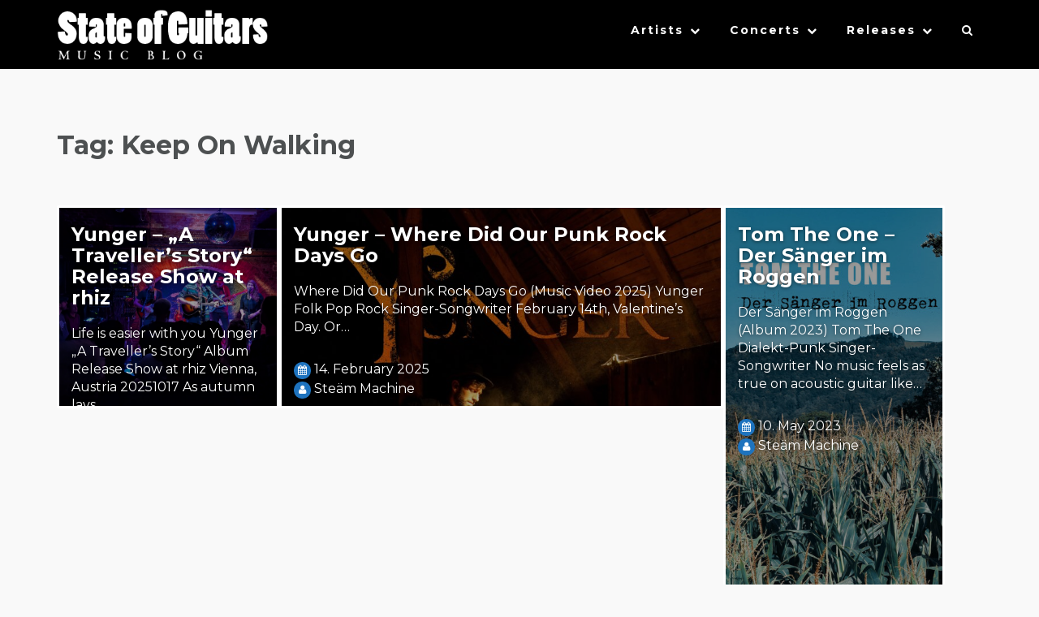

--- FILE ---
content_type: text/html; charset=UTF-8
request_url: https://stateofguitars.net/tag/keep-on-walking/
body_size: 16551
content:
<!DOCTYPE html>
<html lang="en-US">
    <head>
        <meta charset="UTF-8">
        <meta name="viewport" content="width=device-width, initial-scale=1">
        <link rel="profile" href="http://gmpg.org/xfn/11">
        <link rel="pingback" href="https://stateofguitars.net/xmlrpc.php">

        <meta name='robots' content='index, follow, max-image-preview:large, max-snippet:-1, max-video-preview:-1' />

	<!-- This site is optimized with the Yoast SEO plugin v26.7 - https://yoast.com/wordpress/plugins/seo/ -->
	<title>Keep On Walking Archive - State of Guitars</title>
	<link rel="canonical" href="https://stateofguitars.net/tag/keep-on-walking/" />
	<meta property="og:locale" content="en_US" />
	<meta property="og:type" content="article" />
	<meta property="og:title" content="Keep On Walking Archive - State of Guitars" />
	<meta property="og:url" content="https://stateofguitars.net/tag/keep-on-walking/" />
	<meta property="og:site_name" content="State of Guitars" />
	<meta property="og:image" content="http://stateofguitars.madless.net/wp-content/uploads/2017/01/fbtitle-sog17-1.jpg" />
	<meta name="twitter:card" content="summary_large_image" />
	<meta name="twitter:site" content="@StateOfGuitars" />
	<script type="application/ld+json" class="yoast-schema-graph">{"@context":"https://schema.org","@graph":[{"@type":"CollectionPage","@id":"https://stateofguitars.net/tag/keep-on-walking/","url":"https://stateofguitars.net/tag/keep-on-walking/","name":"Keep On Walking Archive - State of Guitars","isPartOf":{"@id":"https://stateofguitars.net/#website"},"primaryImageOfPage":{"@id":"https://stateofguitars.net/tag/keep-on-walking/#primaryimage"},"image":{"@id":"https://stateofguitars.net/tag/keep-on-walking/#primaryimage"},"thumbnailUrl":"https://stateofguitars.net/wp-content/uploads/2025/10/PXL_20251017_192039347.MP_-e1760810514930.jpg","breadcrumb":{"@id":"https://stateofguitars.net/tag/keep-on-walking/#breadcrumb"},"inLanguage":"en-US"},{"@type":"ImageObject","inLanguage":"en-US","@id":"https://stateofguitars.net/tag/keep-on-walking/#primaryimage","url":"https://stateofguitars.net/wp-content/uploads/2025/10/PXL_20251017_192039347.MP_-e1760810514930.jpg","contentUrl":"https://stateofguitars.net/wp-content/uploads/2025/10/PXL_20251017_192039347.MP_-e1760810514930.jpg","width":1777,"height":1233},{"@type":"BreadcrumbList","@id":"https://stateofguitars.net/tag/keep-on-walking/#breadcrumb","itemListElement":[{"@type":"ListItem","position":1,"name":"Startseite","item":"https://stateofguitars.net/"},{"@type":"ListItem","position":2,"name":"Keep On Walking"}]},{"@type":"WebSite","@id":"https://stateofguitars.net/#website","url":"https://stateofguitars.net/","name":"State of Guitars","description":"Music Blog","publisher":{"@id":"https://stateofguitars.net/#organization"},"potentialAction":[{"@type":"SearchAction","target":{"@type":"EntryPoint","urlTemplate":"https://stateofguitars.net/?s={search_term_string}"},"query-input":{"@type":"PropertyValueSpecification","valueRequired":true,"valueName":"search_term_string"}}],"inLanguage":"en-US"},{"@type":"Organization","@id":"https://stateofguitars.net/#organization","name":"State of Guitars","url":"https://stateofguitars.net/","logo":{"@type":"ImageObject","inLanguage":"en-US","@id":"https://stateofguitars.net/#/schema/logo/image/","url":"https://stateofguitars.net/wp-content/uploads/2017/02/cropped-sog-logo-2-4.png","contentUrl":"https://stateofguitars.net/wp-content/uploads/2017/02/cropped-sog-logo-2-4.png","width":616,"height":112,"caption":"State of Guitars"},"image":{"@id":"https://stateofguitars.net/#/schema/logo/image/"},"sameAs":["https://www.facebook.com/stateofguitars/","https://x.com/StateOfGuitars","https://www.instagram.com/stateofguitars/","https://www.youtube.com/channel/UCOdFByVMTTBquW6OvIOjvCQ"]}]}</script>
	<!-- / Yoast SEO plugin. -->


<link rel='dns-prefetch' href='//fonts.googleapis.com' />
<link rel="alternate" type="application/rss+xml" title="State of Guitars &raquo; Feed" href="https://stateofguitars.net/feed/" />
<link rel="alternate" type="application/rss+xml" title="State of Guitars &raquo; Comments Feed" href="https://stateofguitars.net/comments/feed/" />
<link rel="alternate" type="application/rss+xml" title="State of Guitars &raquo; Keep On Walking Tag Feed" href="https://stateofguitars.net/tag/keep-on-walking/feed/" />
		<!-- This site uses the Google Analytics by MonsterInsights plugin v9.11.1 - Using Analytics tracking - https://www.monsterinsights.com/ -->
							<script src="//www.googletagmanager.com/gtag/js?id=G-CTYRKEG4H7"  data-cfasync="false" data-wpfc-render="false" type="text/javascript" async></script>
			<script data-cfasync="false" data-wpfc-render="false" type="text/javascript">
				var mi_version = '9.11.1';
				var mi_track_user = true;
				var mi_no_track_reason = '';
								var MonsterInsightsDefaultLocations = {"page_location":"https:\/\/stateofguitars.net\/tag\/keep-on-walking\/"};
								if ( typeof MonsterInsightsPrivacyGuardFilter === 'function' ) {
					var MonsterInsightsLocations = (typeof MonsterInsightsExcludeQuery === 'object') ? MonsterInsightsPrivacyGuardFilter( MonsterInsightsExcludeQuery ) : MonsterInsightsPrivacyGuardFilter( MonsterInsightsDefaultLocations );
				} else {
					var MonsterInsightsLocations = (typeof MonsterInsightsExcludeQuery === 'object') ? MonsterInsightsExcludeQuery : MonsterInsightsDefaultLocations;
				}

								var disableStrs = [
										'ga-disable-G-CTYRKEG4H7',
									];

				/* Function to detect opted out users */
				function __gtagTrackerIsOptedOut() {
					for (var index = 0; index < disableStrs.length; index++) {
						if (document.cookie.indexOf(disableStrs[index] + '=true') > -1) {
							return true;
						}
					}

					return false;
				}

				/* Disable tracking if the opt-out cookie exists. */
				if (__gtagTrackerIsOptedOut()) {
					for (var index = 0; index < disableStrs.length; index++) {
						window[disableStrs[index]] = true;
					}
				}

				/* Opt-out function */
				function __gtagTrackerOptout() {
					for (var index = 0; index < disableStrs.length; index++) {
						document.cookie = disableStrs[index] + '=true; expires=Thu, 31 Dec 2099 23:59:59 UTC; path=/';
						window[disableStrs[index]] = true;
					}
				}

				if ('undefined' === typeof gaOptout) {
					function gaOptout() {
						__gtagTrackerOptout();
					}
				}
								window.dataLayer = window.dataLayer || [];

				window.MonsterInsightsDualTracker = {
					helpers: {},
					trackers: {},
				};
				if (mi_track_user) {
					function __gtagDataLayer() {
						dataLayer.push(arguments);
					}

					function __gtagTracker(type, name, parameters) {
						if (!parameters) {
							parameters = {};
						}

						if (parameters.send_to) {
							__gtagDataLayer.apply(null, arguments);
							return;
						}

						if (type === 'event') {
														parameters.send_to = monsterinsights_frontend.v4_id;
							var hookName = name;
							if (typeof parameters['event_category'] !== 'undefined') {
								hookName = parameters['event_category'] + ':' + name;
							}

							if (typeof MonsterInsightsDualTracker.trackers[hookName] !== 'undefined') {
								MonsterInsightsDualTracker.trackers[hookName](parameters);
							} else {
								__gtagDataLayer('event', name, parameters);
							}
							
						} else {
							__gtagDataLayer.apply(null, arguments);
						}
					}

					__gtagTracker('js', new Date());
					__gtagTracker('set', {
						'developer_id.dZGIzZG': true,
											});
					if ( MonsterInsightsLocations.page_location ) {
						__gtagTracker('set', MonsterInsightsLocations);
					}
										__gtagTracker('config', 'G-CTYRKEG4H7', {"forceSSL":"true"} );
										window.gtag = __gtagTracker;										(function () {
						/* https://developers.google.com/analytics/devguides/collection/analyticsjs/ */
						/* ga and __gaTracker compatibility shim. */
						var noopfn = function () {
							return null;
						};
						var newtracker = function () {
							return new Tracker();
						};
						var Tracker = function () {
							return null;
						};
						var p = Tracker.prototype;
						p.get = noopfn;
						p.set = noopfn;
						p.send = function () {
							var args = Array.prototype.slice.call(arguments);
							args.unshift('send');
							__gaTracker.apply(null, args);
						};
						var __gaTracker = function () {
							var len = arguments.length;
							if (len === 0) {
								return;
							}
							var f = arguments[len - 1];
							if (typeof f !== 'object' || f === null || typeof f.hitCallback !== 'function') {
								if ('send' === arguments[0]) {
									var hitConverted, hitObject = false, action;
									if ('event' === arguments[1]) {
										if ('undefined' !== typeof arguments[3]) {
											hitObject = {
												'eventAction': arguments[3],
												'eventCategory': arguments[2],
												'eventLabel': arguments[4],
												'value': arguments[5] ? arguments[5] : 1,
											}
										}
									}
									if ('pageview' === arguments[1]) {
										if ('undefined' !== typeof arguments[2]) {
											hitObject = {
												'eventAction': 'page_view',
												'page_path': arguments[2],
											}
										}
									}
									if (typeof arguments[2] === 'object') {
										hitObject = arguments[2];
									}
									if (typeof arguments[5] === 'object') {
										Object.assign(hitObject, arguments[5]);
									}
									if ('undefined' !== typeof arguments[1].hitType) {
										hitObject = arguments[1];
										if ('pageview' === hitObject.hitType) {
											hitObject.eventAction = 'page_view';
										}
									}
									if (hitObject) {
										action = 'timing' === arguments[1].hitType ? 'timing_complete' : hitObject.eventAction;
										hitConverted = mapArgs(hitObject);
										__gtagTracker('event', action, hitConverted);
									}
								}
								return;
							}

							function mapArgs(args) {
								var arg, hit = {};
								var gaMap = {
									'eventCategory': 'event_category',
									'eventAction': 'event_action',
									'eventLabel': 'event_label',
									'eventValue': 'event_value',
									'nonInteraction': 'non_interaction',
									'timingCategory': 'event_category',
									'timingVar': 'name',
									'timingValue': 'value',
									'timingLabel': 'event_label',
									'page': 'page_path',
									'location': 'page_location',
									'title': 'page_title',
									'referrer' : 'page_referrer',
								};
								for (arg in args) {
																		if (!(!args.hasOwnProperty(arg) || !gaMap.hasOwnProperty(arg))) {
										hit[gaMap[arg]] = args[arg];
									} else {
										hit[arg] = args[arg];
									}
								}
								return hit;
							}

							try {
								f.hitCallback();
							} catch (ex) {
							}
						};
						__gaTracker.create = newtracker;
						__gaTracker.getByName = newtracker;
						__gaTracker.getAll = function () {
							return [];
						};
						__gaTracker.remove = noopfn;
						__gaTracker.loaded = true;
						window['__gaTracker'] = __gaTracker;
					})();
									} else {
										console.log("");
					(function () {
						function __gtagTracker() {
							return null;
						}

						window['__gtagTracker'] = __gtagTracker;
						window['gtag'] = __gtagTracker;
					})();
									}
			</script>
							<!-- / Google Analytics by MonsterInsights -->
		<style id='wp-img-auto-sizes-contain-inline-css' type='text/css'>
img:is([sizes=auto i],[sizes^="auto," i]){contain-intrinsic-size:3000px 1500px}
/*# sourceURL=wp-img-auto-sizes-contain-inline-css */
</style>
<style id='wp-emoji-styles-inline-css' type='text/css'>

	img.wp-smiley, img.emoji {
		display: inline !important;
		border: none !important;
		box-shadow: none !important;
		height: 1em !important;
		width: 1em !important;
		margin: 0 0.07em !important;
		vertical-align: -0.1em !important;
		background: none !important;
		padding: 0 !important;
	}
/*# sourceURL=wp-emoji-styles-inline-css */
</style>
<style id='wp-block-library-inline-css' type='text/css'>
:root{--wp-block-synced-color:#7a00df;--wp-block-synced-color--rgb:122,0,223;--wp-bound-block-color:var(--wp-block-synced-color);--wp-editor-canvas-background:#ddd;--wp-admin-theme-color:#007cba;--wp-admin-theme-color--rgb:0,124,186;--wp-admin-theme-color-darker-10:#006ba1;--wp-admin-theme-color-darker-10--rgb:0,107,160.5;--wp-admin-theme-color-darker-20:#005a87;--wp-admin-theme-color-darker-20--rgb:0,90,135;--wp-admin-border-width-focus:2px}@media (min-resolution:192dpi){:root{--wp-admin-border-width-focus:1.5px}}.wp-element-button{cursor:pointer}:root .has-very-light-gray-background-color{background-color:#eee}:root .has-very-dark-gray-background-color{background-color:#313131}:root .has-very-light-gray-color{color:#eee}:root .has-very-dark-gray-color{color:#313131}:root .has-vivid-green-cyan-to-vivid-cyan-blue-gradient-background{background:linear-gradient(135deg,#00d084,#0693e3)}:root .has-purple-crush-gradient-background{background:linear-gradient(135deg,#34e2e4,#4721fb 50%,#ab1dfe)}:root .has-hazy-dawn-gradient-background{background:linear-gradient(135deg,#faaca8,#dad0ec)}:root .has-subdued-olive-gradient-background{background:linear-gradient(135deg,#fafae1,#67a671)}:root .has-atomic-cream-gradient-background{background:linear-gradient(135deg,#fdd79a,#004a59)}:root .has-nightshade-gradient-background{background:linear-gradient(135deg,#330968,#31cdcf)}:root .has-midnight-gradient-background{background:linear-gradient(135deg,#020381,#2874fc)}:root{--wp--preset--font-size--normal:16px;--wp--preset--font-size--huge:42px}.has-regular-font-size{font-size:1em}.has-larger-font-size{font-size:2.625em}.has-normal-font-size{font-size:var(--wp--preset--font-size--normal)}.has-huge-font-size{font-size:var(--wp--preset--font-size--huge)}.has-text-align-center{text-align:center}.has-text-align-left{text-align:left}.has-text-align-right{text-align:right}.has-fit-text{white-space:nowrap!important}#end-resizable-editor-section{display:none}.aligncenter{clear:both}.items-justified-left{justify-content:flex-start}.items-justified-center{justify-content:center}.items-justified-right{justify-content:flex-end}.items-justified-space-between{justify-content:space-between}.screen-reader-text{border:0;clip-path:inset(50%);height:1px;margin:-1px;overflow:hidden;padding:0;position:absolute;width:1px;word-wrap:normal!important}.screen-reader-text:focus{background-color:#ddd;clip-path:none;color:#444;display:block;font-size:1em;height:auto;left:5px;line-height:normal;padding:15px 23px 14px;text-decoration:none;top:5px;width:auto;z-index:100000}html :where(.has-border-color){border-style:solid}html :where([style*=border-top-color]){border-top-style:solid}html :where([style*=border-right-color]){border-right-style:solid}html :where([style*=border-bottom-color]){border-bottom-style:solid}html :where([style*=border-left-color]){border-left-style:solid}html :where([style*=border-width]){border-style:solid}html :where([style*=border-top-width]){border-top-style:solid}html :where([style*=border-right-width]){border-right-style:solid}html :where([style*=border-bottom-width]){border-bottom-style:solid}html :where([style*=border-left-width]){border-left-style:solid}html :where(img[class*=wp-image-]){height:auto;max-width:100%}:where(figure){margin:0 0 1em}html :where(.is-position-sticky){--wp-admin--admin-bar--position-offset:var(--wp-admin--admin-bar--height,0px)}@media screen and (max-width:600px){html :where(.is-position-sticky){--wp-admin--admin-bar--position-offset:0px}}

/*# sourceURL=wp-block-library-inline-css */
</style><style id='global-styles-inline-css' type='text/css'>
:root{--wp--preset--aspect-ratio--square: 1;--wp--preset--aspect-ratio--4-3: 4/3;--wp--preset--aspect-ratio--3-4: 3/4;--wp--preset--aspect-ratio--3-2: 3/2;--wp--preset--aspect-ratio--2-3: 2/3;--wp--preset--aspect-ratio--16-9: 16/9;--wp--preset--aspect-ratio--9-16: 9/16;--wp--preset--color--black: #000000;--wp--preset--color--cyan-bluish-gray: #abb8c3;--wp--preset--color--white: #ffffff;--wp--preset--color--pale-pink: #f78da7;--wp--preset--color--vivid-red: #cf2e2e;--wp--preset--color--luminous-vivid-orange: #ff6900;--wp--preset--color--luminous-vivid-amber: #fcb900;--wp--preset--color--light-green-cyan: #7bdcb5;--wp--preset--color--vivid-green-cyan: #00d084;--wp--preset--color--pale-cyan-blue: #8ed1fc;--wp--preset--color--vivid-cyan-blue: #0693e3;--wp--preset--color--vivid-purple: #9b51e0;--wp--preset--gradient--vivid-cyan-blue-to-vivid-purple: linear-gradient(135deg,rgb(6,147,227) 0%,rgb(155,81,224) 100%);--wp--preset--gradient--light-green-cyan-to-vivid-green-cyan: linear-gradient(135deg,rgb(122,220,180) 0%,rgb(0,208,130) 100%);--wp--preset--gradient--luminous-vivid-amber-to-luminous-vivid-orange: linear-gradient(135deg,rgb(252,185,0) 0%,rgb(255,105,0) 100%);--wp--preset--gradient--luminous-vivid-orange-to-vivid-red: linear-gradient(135deg,rgb(255,105,0) 0%,rgb(207,46,46) 100%);--wp--preset--gradient--very-light-gray-to-cyan-bluish-gray: linear-gradient(135deg,rgb(238,238,238) 0%,rgb(169,184,195) 100%);--wp--preset--gradient--cool-to-warm-spectrum: linear-gradient(135deg,rgb(74,234,220) 0%,rgb(151,120,209) 20%,rgb(207,42,186) 40%,rgb(238,44,130) 60%,rgb(251,105,98) 80%,rgb(254,248,76) 100%);--wp--preset--gradient--blush-light-purple: linear-gradient(135deg,rgb(255,206,236) 0%,rgb(152,150,240) 100%);--wp--preset--gradient--blush-bordeaux: linear-gradient(135deg,rgb(254,205,165) 0%,rgb(254,45,45) 50%,rgb(107,0,62) 100%);--wp--preset--gradient--luminous-dusk: linear-gradient(135deg,rgb(255,203,112) 0%,rgb(199,81,192) 50%,rgb(65,88,208) 100%);--wp--preset--gradient--pale-ocean: linear-gradient(135deg,rgb(255,245,203) 0%,rgb(182,227,212) 50%,rgb(51,167,181) 100%);--wp--preset--gradient--electric-grass: linear-gradient(135deg,rgb(202,248,128) 0%,rgb(113,206,126) 100%);--wp--preset--gradient--midnight: linear-gradient(135deg,rgb(2,3,129) 0%,rgb(40,116,252) 100%);--wp--preset--font-size--small: 13px;--wp--preset--font-size--medium: 20px;--wp--preset--font-size--large: 36px;--wp--preset--font-size--x-large: 42px;--wp--preset--spacing--20: 0.44rem;--wp--preset--spacing--30: 0.67rem;--wp--preset--spacing--40: 1rem;--wp--preset--spacing--50: 1.5rem;--wp--preset--spacing--60: 2.25rem;--wp--preset--spacing--70: 3.38rem;--wp--preset--spacing--80: 5.06rem;--wp--preset--shadow--natural: 6px 6px 9px rgba(0, 0, 0, 0.2);--wp--preset--shadow--deep: 12px 12px 50px rgba(0, 0, 0, 0.4);--wp--preset--shadow--sharp: 6px 6px 0px rgba(0, 0, 0, 0.2);--wp--preset--shadow--outlined: 6px 6px 0px -3px rgb(255, 255, 255), 6px 6px rgb(0, 0, 0);--wp--preset--shadow--crisp: 6px 6px 0px rgb(0, 0, 0);}:where(.is-layout-flex){gap: 0.5em;}:where(.is-layout-grid){gap: 0.5em;}body .is-layout-flex{display: flex;}.is-layout-flex{flex-wrap: wrap;align-items: center;}.is-layout-flex > :is(*, div){margin: 0;}body .is-layout-grid{display: grid;}.is-layout-grid > :is(*, div){margin: 0;}:where(.wp-block-columns.is-layout-flex){gap: 2em;}:where(.wp-block-columns.is-layout-grid){gap: 2em;}:where(.wp-block-post-template.is-layout-flex){gap: 1.25em;}:where(.wp-block-post-template.is-layout-grid){gap: 1.25em;}.has-black-color{color: var(--wp--preset--color--black) !important;}.has-cyan-bluish-gray-color{color: var(--wp--preset--color--cyan-bluish-gray) !important;}.has-white-color{color: var(--wp--preset--color--white) !important;}.has-pale-pink-color{color: var(--wp--preset--color--pale-pink) !important;}.has-vivid-red-color{color: var(--wp--preset--color--vivid-red) !important;}.has-luminous-vivid-orange-color{color: var(--wp--preset--color--luminous-vivid-orange) !important;}.has-luminous-vivid-amber-color{color: var(--wp--preset--color--luminous-vivid-amber) !important;}.has-light-green-cyan-color{color: var(--wp--preset--color--light-green-cyan) !important;}.has-vivid-green-cyan-color{color: var(--wp--preset--color--vivid-green-cyan) !important;}.has-pale-cyan-blue-color{color: var(--wp--preset--color--pale-cyan-blue) !important;}.has-vivid-cyan-blue-color{color: var(--wp--preset--color--vivid-cyan-blue) !important;}.has-vivid-purple-color{color: var(--wp--preset--color--vivid-purple) !important;}.has-black-background-color{background-color: var(--wp--preset--color--black) !important;}.has-cyan-bluish-gray-background-color{background-color: var(--wp--preset--color--cyan-bluish-gray) !important;}.has-white-background-color{background-color: var(--wp--preset--color--white) !important;}.has-pale-pink-background-color{background-color: var(--wp--preset--color--pale-pink) !important;}.has-vivid-red-background-color{background-color: var(--wp--preset--color--vivid-red) !important;}.has-luminous-vivid-orange-background-color{background-color: var(--wp--preset--color--luminous-vivid-orange) !important;}.has-luminous-vivid-amber-background-color{background-color: var(--wp--preset--color--luminous-vivid-amber) !important;}.has-light-green-cyan-background-color{background-color: var(--wp--preset--color--light-green-cyan) !important;}.has-vivid-green-cyan-background-color{background-color: var(--wp--preset--color--vivid-green-cyan) !important;}.has-pale-cyan-blue-background-color{background-color: var(--wp--preset--color--pale-cyan-blue) !important;}.has-vivid-cyan-blue-background-color{background-color: var(--wp--preset--color--vivid-cyan-blue) !important;}.has-vivid-purple-background-color{background-color: var(--wp--preset--color--vivid-purple) !important;}.has-black-border-color{border-color: var(--wp--preset--color--black) !important;}.has-cyan-bluish-gray-border-color{border-color: var(--wp--preset--color--cyan-bluish-gray) !important;}.has-white-border-color{border-color: var(--wp--preset--color--white) !important;}.has-pale-pink-border-color{border-color: var(--wp--preset--color--pale-pink) !important;}.has-vivid-red-border-color{border-color: var(--wp--preset--color--vivid-red) !important;}.has-luminous-vivid-orange-border-color{border-color: var(--wp--preset--color--luminous-vivid-orange) !important;}.has-luminous-vivid-amber-border-color{border-color: var(--wp--preset--color--luminous-vivid-amber) !important;}.has-light-green-cyan-border-color{border-color: var(--wp--preset--color--light-green-cyan) !important;}.has-vivid-green-cyan-border-color{border-color: var(--wp--preset--color--vivid-green-cyan) !important;}.has-pale-cyan-blue-border-color{border-color: var(--wp--preset--color--pale-cyan-blue) !important;}.has-vivid-cyan-blue-border-color{border-color: var(--wp--preset--color--vivid-cyan-blue) !important;}.has-vivid-purple-border-color{border-color: var(--wp--preset--color--vivid-purple) !important;}.has-vivid-cyan-blue-to-vivid-purple-gradient-background{background: var(--wp--preset--gradient--vivid-cyan-blue-to-vivid-purple) !important;}.has-light-green-cyan-to-vivid-green-cyan-gradient-background{background: var(--wp--preset--gradient--light-green-cyan-to-vivid-green-cyan) !important;}.has-luminous-vivid-amber-to-luminous-vivid-orange-gradient-background{background: var(--wp--preset--gradient--luminous-vivid-amber-to-luminous-vivid-orange) !important;}.has-luminous-vivid-orange-to-vivid-red-gradient-background{background: var(--wp--preset--gradient--luminous-vivid-orange-to-vivid-red) !important;}.has-very-light-gray-to-cyan-bluish-gray-gradient-background{background: var(--wp--preset--gradient--very-light-gray-to-cyan-bluish-gray) !important;}.has-cool-to-warm-spectrum-gradient-background{background: var(--wp--preset--gradient--cool-to-warm-spectrum) !important;}.has-blush-light-purple-gradient-background{background: var(--wp--preset--gradient--blush-light-purple) !important;}.has-blush-bordeaux-gradient-background{background: var(--wp--preset--gradient--blush-bordeaux) !important;}.has-luminous-dusk-gradient-background{background: var(--wp--preset--gradient--luminous-dusk) !important;}.has-pale-ocean-gradient-background{background: var(--wp--preset--gradient--pale-ocean) !important;}.has-electric-grass-gradient-background{background: var(--wp--preset--gradient--electric-grass) !important;}.has-midnight-gradient-background{background: var(--wp--preset--gradient--midnight) !important;}.has-small-font-size{font-size: var(--wp--preset--font-size--small) !important;}.has-medium-font-size{font-size: var(--wp--preset--font-size--medium) !important;}.has-large-font-size{font-size: var(--wp--preset--font-size--large) !important;}.has-x-large-font-size{font-size: var(--wp--preset--font-size--x-large) !important;}
/*# sourceURL=global-styles-inline-css */
</style>

<style id='classic-theme-styles-inline-css' type='text/css'>
/*! This file is auto-generated */
.wp-block-button__link{color:#fff;background-color:#32373c;border-radius:9999px;box-shadow:none;text-decoration:none;padding:calc(.667em + 2px) calc(1.333em + 2px);font-size:1.125em}.wp-block-file__button{background:#32373c;color:#fff;text-decoration:none}
/*# sourceURL=/wp-includes/css/classic-themes.min.css */
</style>
<link rel='stylesheet' id='contact-form-7-css' href='https://stateofguitars.net/wp-content/plugins/contact-form-7/includes/css/styles.css?ver=6.1.4' type='text/css' media='all' />
<link rel='stylesheet' id='s_pdf_styles-css' href='https://stateofguitars.net/wp-content/plugins/simple-pdf-viewer/css/style.css?ver=6.9' type='text/css' media='all' />
<link rel='stylesheet' id='lebanon-style-css' href='https://stateofguitars.net/wp-content/themes/lebanon/style.css?ver=6.9' type='text/css' media='all' />
<link rel='stylesheet' id='lebanon-font-header-css' href='//fonts.googleapis.com/css?family=Montserrat%3A400%2C700&#038;ver=1.4.1' type='text/css' media='all' />
<link rel='stylesheet' id='lebanon-font-general-css' href='//fonts.googleapis.com/css?family=Lato%3A100%2C300%2C400%2C700%2C900%2C300italic%2C400italic&#038;ver=1.4.1' type='text/css' media='all' />
<link rel='stylesheet' id='bootstrap-css' href='https://stateofguitars.net/wp-content/themes/lebanon/inc/css/bootstrap.css?ver=1.4.1' type='text/css' media='all' />
<link rel='stylesheet' id='bootstrap-theme-css' href='https://stateofguitars.net/wp-content/themes/lebanon/inc/css/bootstrap-theme.min.css?ver=1.4.1' type='text/css' media='all' />
<link rel='stylesheet' id='fontawesome-css' href='https://stateofguitars.net/wp-content/themes/lebanon/inc/css/font-awesome.css?ver=1.4.1' type='text/css' media='all' />
<link rel='stylesheet' id='lebanon-main-style-css' href='https://stateofguitars.net/wp-content/themes/lebanon/inc/css/style.css?ver=1.4.1' type='text/css' media='all' />
<link rel='stylesheet' id='lebanon-animations-css' href='https://stateofguitars.net/wp-content/themes/lebanon/inc/css/animate.css?ver=1.4.1' type='text/css' media='all' />
<link rel='stylesheet' id='lebanon-slicknav-css' href='https://stateofguitars.net/wp-content/themes/lebanon/inc/css/slicknav.min.css?ver=1.4.1' type='text/css' media='all' />
<link rel='stylesheet' id='lebanon-template-css' href='https://stateofguitars.net/wp-content/themes/lebanon/inc/css/temps/pink.css?ver=1.4.1' type='text/css' media='all' />
<script type="text/javascript" src="https://stateofguitars.net/wp-content/plugins/google-analytics-for-wordpress/assets/js/frontend-gtag.min.js?ver=9.11.1" id="monsterinsights-frontend-script-js" async="async" data-wp-strategy="async"></script>
<script data-cfasync="false" data-wpfc-render="false" type="text/javascript" id='monsterinsights-frontend-script-js-extra'>/* <![CDATA[ */
var monsterinsights_frontend = {"js_events_tracking":"true","download_extensions":"doc,pdf,ppt,zip,xls,docx,pptx,xlsx","inbound_paths":"[]","home_url":"https:\/\/stateofguitars.net","hash_tracking":"false","v4_id":"G-CTYRKEG4H7"};/* ]]> */
</script>
<script type="text/javascript" src="https://stateofguitars.net/wp-content/plugins/simple-pdf-viewer/js/main.js?ver=6.9" id="s_pdf_scripts-js"></script>
<script type="text/javascript" src="https://stateofguitars.net/wp-includes/js/jquery/jquery.min.js?ver=3.7.1" id="jquery-core-js"></script>
<script type="text/javascript" src="https://stateofguitars.net/wp-includes/js/jquery/jquery-migrate.min.js?ver=3.4.1" id="jquery-migrate-js"></script>
<script type="text/javascript" src="https://stateofguitars.net/wp-includes/js/jquery/ui/core.min.js?ver=1.13.3" id="jquery-ui-core-js"></script>
<script type="text/javascript" src="https://stateofguitars.net/wp-includes/js/imagesloaded.min.js?ver=5.0.0" id="imagesloaded-js"></script>
<script type="text/javascript" src="https://stateofguitars.net/wp-includes/js/masonry.min.js?ver=4.2.2" id="masonry-js"></script>
<script type="text/javascript" src="https://stateofguitars.net/wp-includes/js/jquery/jquery.masonry.min.js?ver=3.1.2b" id="jquery-masonry-js"></script>
<script type="text/javascript" src="https://stateofguitars.net/wp-content/themes/lebanon/inc/js/script.js?ver=1.4.1" id="lebanon-script-js"></script>
<link rel="https://api.w.org/" href="https://stateofguitars.net/wp-json/" /><link rel="alternate" title="JSON" type="application/json" href="https://stateofguitars.net/wp-json/wp/v2/tags/13450" /><link rel="EditURI" type="application/rsd+xml" title="RSD" href="https://stateofguitars.net/xmlrpc.php?rsd" />
<meta name="generator" content="WordPress 6.9" />
    <style type="text/css">


        body{
            font-size: 16px;
            font-family: Montserrat, sans-serif;

        }
        h1,h2,h3,h4,h5,h6,.slide2-header,.slide1-header,.lebanon-title, .widget-title,.entry-title, .product_title{
            font-family: Montserrat, sans-serif;
        }
        
        ul.lebanon-nav > li.menu-item a{
            font-size: 14px;
        }
        
        #lebanon-overlay-trigger{
            background: #1e73be;
        }
        
        #lebanon-featured-post #slide1{
            height: 650px;
        }
        
        #masthead.site-header,
        #lebanon-header .header-inner{
            background-color: #000000;
        }
        
        #lebanon-header .header-inner a,
        .main-navigation .lebanon-cart,
        .lebanon-mobile-cart .lebanon-cart,
        #lebanon-header .site-description{
            color: #ffffff !important;
        }
        
        a,a:visited,
        ul.lebanon-nav > li > ul li.current-menu-item > a,
        .woocommerce .woocommerce-message:before,
        #authica-social a{
            color: #1e73be;
        }

        a:hover,
        a:focus,
        .site-info a:hover,
        ul.lebanon-nav ul li a:hover,
        #authica-social a:hover{
            color: #1e73be;
        }

        ul.lebanon-nav > li.menu-item.current-menu-item a,
        ul.lebanon-nav > li.menu-item.current-menu-parent a,
        ul.lebanon-nav > li.menu-item a:hover{

            border-bottom: 2px solid #1e73be;

        }

        .lebanon-button.primary,
        button, 
        input[type="button"], 
        input[type="submit"],
        .woocommerce button.button.alt, 
        .woocommerce input.button.alt,
        .woocommerce #respond input#submit.alt, 
        .woocommerce a.button.alt,
        .woocommerce ul.products li.product .button,
        .button.wc-backward{
            background-color: #1e73be !important;
            color: #fff !important;
            background: #1e73be;
            color: #fff;
        }

        button:hover, 
        input[type="button"]:hover, 
        input[type="submit"]:hover,
        .lebanon-button.primary:hover,
        .button.wc-backward:hover,
        .woocommerce ul.products li.product .button:hover,
        .woocommerce button.button.alt:hover, 
        .woocommerce input.button.alt:hover,
        .woocommerce #respond input#submit.alt:hover, 
        .woocommerce a.button.alt:hover{
            background: #1e73be !important;
        }

        .entry-meta .fa,
        .lebanon-blog-post,
        #lebanon-featured,
        .woocommerce span.onsale{
            background: #1e73be;
        }

        .woocommerce .woocommerce-message{
            border-top-color: #1e73be;
        }


        .main-navigation .lebanon-cart,
        .lebanon-mobile-cart .lebanon-cart{
            transition: 0.25s all ease-in-out;
            -moz-transition: 0.25s all ease-in-out;
            -webkit-transition: 0.25s all ease-in-out;
            top: -5px;
        }


        #lebanon-featured,
        .woocommerce span.onsale{
            color: #fff;
        }
        #lebanon-featured .fa{
            color: #fff;
        }

        .scroll-top:hover,
        #lebanon-overlay-trigger:hover{
            background: #1e73be;
        }
        
        .woocommerce ul.products li.product a img{
            border-bottom: 7px solid #1e73be;
        }
                
        .woocommerce a.remove {
            color: #1e73be !important;
        }
        
        .woocommerce a.remove:hover {
            background: #1e73be !important;
            color: #fff !important;
        }
        
        .woocommerce .widget_price_filter .ui-slider .ui-slider-range,
        .woocommerce .widget_price_filter .ui-slider .ui-slider-handle{
            background-color: #1e73be !important;
        }
        
        #lebanon-featured-post .lebanon-button.primary {
            background: rgba( 30,115,190, 0.8 ) !important;
        }
        
        #pre-header{
            background-color: #ffffff;
            color: #101010;
        }
        
        #pre-header a{
            color: #101010;
        }
        
                #lebanon-featured-post #slide1 span.header-inner:after {
            content: "|";
        }
                
    </style>
    
        <script>
    
    jQuery(document).ready(function ($) {
        // Typewriter
        function typeWriter(text, n) {
            if (n < (text.length)) {
                $('h2.header-text .header-inner').html(text.substring(0, n + 1));
                n++;
                setTimeout(function () {
                    typeWriter(text, n)
                }, 125 );
            }else {
                $('#lebanon-featured-post #slide1 span.header-inner').addClass('typewriter-done')
            }
        }

        var typeText = $( 'h2.header-text .header-inner' ).text();
        typeWriter( typeText, 0 );

    });
    
    </script>
    <link rel="icon" href="https://stateofguitars.net/wp-content/uploads/2017/02/cropped-favicon2-32x32.jpg" sizes="32x32" />
<link rel="icon" href="https://stateofguitars.net/wp-content/uploads/2017/02/cropped-favicon2-192x192.jpg" sizes="192x192" />
<link rel="apple-touch-icon" href="https://stateofguitars.net/wp-content/uploads/2017/02/cropped-favicon2-180x180.jpg" />
<meta name="msapplication-TileImage" content="https://stateofguitars.net/wp-content/uploads/2017/02/cropped-favicon2-270x270.jpg" />
    </head>
	
	<!-- Google tag (gtag.js) -->
<script async src="https://www.googletagmanager.com/gtag/js?id=G-CTYRKEG4H7"></script>
<script>
  window.dataLayer = window.dataLayer || [];
  function gtag(){dataLayer.push(arguments);}
  gtag('js', new Date());

  gtag('config', 'G-CTYRKEG4H7');
</script>

    <body class="archive tag tag-keep-on-walking tag-13450 wp-custom-logo wp-theme-lebanon group-blog">
        
        <div class="overlay-widget">
            <div class="container">
                <div class="row">
                    <div id="lebanon-overlay" class="widget-area">
    
    <aside id="search-4" class="widget widget_search col-sm-12"><form role="search" method="get" class="search-form" action="https://stateofguitars.net/">
				<label>
					<span class="screen-reader-text">Search for:</span>
					<input type="search" class="search-field" placeholder="Search &hellip;" value="" name="s" />
				</label>
				<input type="submit" class="search-submit" value="Search" />
			</form></aside><aside id="nav_menu-3" class="widget widget_nav_menu col-sm-12"><h2 class="widget-title">Sitemap</h2><div class="menu-frontpage-overlay-container"><ul id="menu-frontpage-overlay" class="menu"><li id="menu-item-206" class="menu-item menu-item-type-custom menu-item-object-custom menu-item-206"><a href="http://stateofguitars.madless.net/">Home</a></li>
<li id="menu-item-1349" class="menu-item menu-item-type-post_type menu-item-object-page menu-item-1349"><a href="https://stateofguitars.net/artists/">Artists</a></li>
<li id="menu-item-207" class="menu-item menu-item-type-taxonomy menu-item-object-category menu-item-207"><a href="https://stateofguitars.net/category/concerts/">Concerts</a></li>
<li id="menu-item-208" class="menu-item menu-item-type-taxonomy menu-item-object-category menu-item-208"><a href="https://stateofguitars.net/category/releases/">Releases</a></li>
<li id="menu-item-2750" class="menu-item menu-item-type-taxonomy menu-item-object-category menu-item-2750"><a href="https://stateofguitars.net/category/playlists/">Playlists</a></li>
<li id="menu-item-205" class="menu-item menu-item-type-post_type menu-item-object-page menu-item-205"><a href="https://stateofguitars.net/info/">Info</a></li>
<li id="menu-item-209" class="menu-item menu-item-type-custom menu-item-object-custom menu-item-209"><a href="http://www.facebook.com/stateofguitars/">Facebook</a></li>
<li id="menu-item-931" class="menu-item menu-item-type-custom menu-item-object-custom menu-item-931"><a href="http://instagram.com/stateofguitars/">Instagram</a></li>
<li id="menu-item-930" class="menu-item menu-item-type-custom menu-item-object-custom menu-item-930"><a href="http://twitter.com/StateOfGuitars">Twitter</a></li>
<li id="menu-item-2751" class="menu-item menu-item-type-custom menu-item-object-custom menu-item-2751"><a href="https://www.youtube.com/channel/UCOdFByVMTTBquW6OvIOjvCQ">YouTube</a></li>
<li id="menu-item-1153" class="menu-item menu-item-type-post_type menu-item-object-page menu-item-1153"><a href="https://stateofguitars.net/links/">Links</a></li>
<li id="menu-item-929" class="menu-item menu-item-type-post_type menu-item-object-page menu-item-929"><a href="https://stateofguitars.net/contact/">Contact</a></li>
<li id="menu-item-204" class="menu-item menu-item-type-post_type menu-item-object-page menu-item-204"><a href="https://stateofguitars.net/imprint/">Imprint</a></li>
</ul></div></aside>
		<aside id="recent-posts-5" class="widget widget_recent_entries col-sm-12">
		<h2 class="widget-title">Recent Posts</h2>
		<ul>
											<li>
					<a href="https://stateofguitars.net/double-death-release-at-arena/">Double Death Release at Arena</a>
									</li>
											<li>
					<a href="https://stateofguitars.net/the-end-of-radio-earned-secure/">the end of radio &#8211; Earned Secure</a>
									</li>
											<li>
					<a href="https://stateofguitars.net/bowie-the-final-act-2025/">Bowie: The Final Act (2025)</a>
									</li>
											<li>
					<a href="https://stateofguitars.net/liquid-earth-10-year-anniversary-show-w-lilac-vegetal/">Liquid Earth &#8211; 10 Year Anniversary Show w/ Lilac Vegetal</a>
									</li>
											<li>
					<a href="https://stateofguitars.net/demetra-cartsos-the-devastation-interview/">Demetra Cartsos (The Devastation) – Interview</a>
									</li>
					</ul>

		</aside></div>
                </div>
            </div>
        </div>
        
        <div id="lebanon-search" class="noshow">
            
            <div class="container">
                <div class="row">

                    <span class="fa fa-search"></span>

                    <form role="search" method="get" class="search-form" action="https://stateofguitars.net/">
				<label>
					<span class="screen-reader-text">Search for:</span>
					<input type="search" class="search-field" placeholder="Search &hellip;" value="" name="s" />
				</label>
				<input type="submit" class="search-submit" value="Search" />
			</form>
                    <span class="fa fa-close"></span>

                </div>
            </div>
            
        </div>
        
        <div id="page" class="hfeed site has-thumb">

            <a class="skip-link screen-reader-text" href="#content">Skip to content</a>
            
                        
            <header id="masthead" class="site-header" role="banner">

                <div id="lebanon-header" class="">

                    <div class="header-inner">
                        
                        <div class="container">
                            <div class="row">

                                <div class="lebanon-branding">

                                    <div class="site-branding">

                                        <div id="lebanon-logo" class="show">

                                            <a href="https://stateofguitars.net/" class="custom-logo-link" rel="home"><img width="616" height="112" src="https://stateofguitars.net/wp-content/uploads/2017/02/cropped-sog-logo-2-4.png" class="custom-logo" alt="State of Guitars" decoding="async" fetchpriority="high" srcset="https://stateofguitars.net/wp-content/uploads/2017/02/cropped-sog-logo-2-4.png 616w, https://stateofguitars.net/wp-content/uploads/2017/02/cropped-sog-logo-2-4-300x55.png 300w" sizes="(max-width: 616px) 100vw, 616px" /></a>
                                        </div>
                                            <h1 class="site-title hidden">
                                                <a href="https://stateofguitars.net/" rel="home">State of Guitars</a>
                                            </h1>

                                            <p class="site-description hidden">
                                                Music Blog                                            </p>

                                        
                                    </div><!-- .site-branding -->

                                </div>

                                <div class="lebanon-header-menu">

                                    

                                    <nav id="site-navigation" class="main-navigation" role="navigation">

                                        <div class="menu-main-container"><ul id="primary-menu" class="lebanon-nav"><li id="menu-item-1350" class="menu-item menu-item-type-post_type menu-item-object-page menu-item-has-children menu-item-1350"><a href="https://stateofguitars.net/artists/">Artists</a>
<ul class="sub-menu">
	<li id="menu-item-187" class="menu-item menu-item-type-post_type menu-item-object-page menu-item-187"><a href="https://stateofguitars.net/artists/list-of-artists/">List of Artists</a></li>
	<li id="menu-item-7803" class="menu-item menu-item-type-taxonomy menu-item-object-category menu-item-7803"><a href="https://stateofguitars.net/category/interviews/">Interviews</a></li>
	<li id="menu-item-1351" class="menu-item menu-item-type-post_type menu-item-object-page menu-item-1351"><a href="https://stateofguitars.net/artists/sog-world-tour/">SOG World Tour</a></li>
</ul>
</li>
<li id="menu-item-56" class="menu-item menu-item-type-taxonomy menu-item-object-category menu-item-has-children menu-item-56"><a href="https://stateofguitars.net/category/concerts/">Concerts</a>
<ul class="sub-menu">
	<li id="menu-item-649" class="menu-item menu-item-type-taxonomy menu-item-object-category menu-item-649"><a href="https://stateofguitars.net/category/concerts/festivals/">Festivals</a></li>
	<li id="menu-item-7804" class="menu-item menu-item-type-taxonomy menu-item-object-category menu-item-7804"><a href="https://stateofguitars.net/category/concerts/previews/">Previews</a></li>
	<li id="menu-item-648" class="menu-item menu-item-type-taxonomy menu-item-object-category menu-item-648"><a href="https://stateofguitars.net/category/concerts/reports/">Reports</a></li>
</ul>
</li>
<li id="menu-item-57" class="menu-item menu-item-type-taxonomy menu-item-object-category menu-item-has-children menu-item-57"><a href="https://stateofguitars.net/category/releases/">Releases</a>
<ul class="sub-menu">
	<li id="menu-item-1352" class="menu-item menu-item-type-taxonomy menu-item-object-category menu-item-1352"><a href="https://stateofguitars.net/category/releases/records/">Records</a></li>
	<li id="menu-item-2355" class="menu-item menu-item-type-taxonomy menu-item-object-category menu-item-2355"><a href="https://stateofguitars.net/category/releases/movies/">Movies</a></li>
	<li id="menu-item-7805" class="menu-item menu-item-type-taxonomy menu-item-object-category menu-item-7805"><a href="https://stateofguitars.net/category/releases/videos/">Videos</a></li>
</ul>
</li>
<li class="menu-item"><a class="lebanon-search" href="#search" role="button" data-toggle="modal"><span class="fa fa-search"></span></a></li></ul></div>

                                    </nav><!-- #site-navigation -->


                                </div>

                            </div>
                        </div>
                    </div>
                </div>

            </header><!-- #masthead -->

            <div id="content" class="site-content">



<div id="primary" class="content-area">
    <main id="main" class="site-main" role="main">

        <div class="container">
            <div class="row">
                <div class="col-sm-12">
                    <h1 class="entry-title">Tag: <span>Keep On Walking</span></h1>
                </div>
                
                <div class="frontpage-blog homepage-page-content col-sm-12">

                    
                                            
                        
                        <div class="lebanon-blog-content">

                        
                            
<article id="post-8793" class="lebanon-blog-post reveal fadeIn post-8793 post type-post status-publish format-standard has-post-thumbnail hentry category-bands category-concerts category-reports category-rhiz-wien category-timay category-yunger tag-a-travellers-story tag-album-release-show tag-album-release-tour tag-all-faces-down tag-alvin tag-arstidir tag-black-cherry-marble tag-bone-thugs-n-harmony tag-boon tag-boys-ii-men tag-bus-ride tag-campfire tag-count-catfish tag-demasiado-humano tag-felix-junger tag-fingerpicking tag-folk tag-germany tag-greece tag-gurtel tag-half-of-a-whole tag-handpan tag-italy tag-keep-on-walking tag-kramladen tag-little-hole-filled tag-matthaus-siebenhofer tag-milan-slick tag-norway tag-philipp-timmelmayer tag-rambow tag-reverend-beat-man tag-rhiz tag-scotland tag-setting-sails tag-singer-songwriter tag-smile tag-stella-for-strangers tag-stories tag-timay tag-verrat tag-voodoo-rhythm-records tag-watcha-gonna-do tag-where-did-our-punk-rock-days-go tag-yunger" style='background-image: url( https://stateofguitars.net/wp-content/uploads/2025/10/PXL_20251017_192039347.MP_-e1760810514930.jpg );backbround-repeat: no-repeat;background-size: cover;'>
    
    <div class="post-panel-content">
        
        <header class="entry-header">
            
            <h2 class="entry-title"><a href="https://stateofguitars.net/yunger-a-travellers-story-release-show-at-rhiz/" rel="bookmark">Yunger &#8211; „A Traveller’s Story“ Release Show at rhiz</a></h2>                
            
                                            <a href="https://stateofguitars.net/yunger-a-travellers-story-release-show-at-rhiz/">
                    Life is easier with you Yunger „A Traveller’s Story“ Album Release Show at rhiz Vienna, Austria 20251017 As autumn lays&hellip;                </a>                        
                        
            
                            <div class="entry-meta">
                    <div class="meta-detail">
                        
                                                <div><span class="fa fa-calendar"></span> <span class="posted-on"><a href="https://stateofguitars.net/yunger-a-travellers-story-release-show-at-rhiz/" rel="bookmark"><time class="entry-date published" datetime="2025-10-18T20:21:26+02:00">18. October 2025</time><time class="updated" datetime="2025-10-19T01:12:34+02:00">19. October 2025</time></a></span></div>
                                                
                                                <div class="author">
                            <span class="fa fa-user"></span>
                            <a href="https://stateofguitars.net/author/state-of-guitars/" title="Posts by Steäm Machine" rel="author">Steäm Machine</a>                        </div>
                                                
                    </div>

                </div><!-- .entry-meta -->
                    </header><!-- .entry-header -->

        <div class="entry-content">
            
                    </div><!-- .entry-content -->

        <footer class="entry-footer">
            
        </footer><!-- .entry-footer -->
    </div>
    
    
</article><!-- #post-## -->

                        
                            
<article id="post-7962" class="lebanon-blog-post reveal fadeIn post-7962 post type-post status-publish format-standard has-post-thumbnail hentry category-bands category-records category-releases category-videos category-yunger tag-a-travellers-story tag-all-faces-down tag-alvin-ehrnberger tag-berni-ulrich tag-christoph-gallaun tag-die-toten-hosen tag-dont-let-me-go tag-flying-high tag-folk tag-folk-pop tag-gabgal tag-gargle-expel-studio tag-good-day-bad-day tag-here-for-a-reason tag-juleah tag-keep-on-walking tag-legs-no-shoes tag-magic-delphin tag-music-video tag-music-house-graz tag-notebooks tag-old-town-record-store-luzern tag-onk-lou tag-pop-rock tag-ranch-zum-unterm-riadbom tag-simon-garfunkel tag-singer-songwriter tag-single tag-stadttheater-grein tag-stadttheater-live tag-tomas-karasek tag-tschocherl-wien tag-valentines-day tag-watcha-gonna-do tag-where-did-our-punk-rock-days-go tag-yunger" style='background-image: url( https://stateofguitars.net/wp-content/uploads/2025/02/yunger-wheredidourpunkrockdaysgo-768x768.jpg );backbround-repeat: no-repeat;background-size: cover;'>
    
    <div class="post-panel-content">
        
        <header class="entry-header">
            
            <h2 class="entry-title"><a href="https://stateofguitars.net/yunger-where-did-our-punk-rock-days-go/" rel="bookmark">Yunger &#8211; Where Did Our Punk Rock Days Go</a></h2>                
            
                                            <a href="https://stateofguitars.net/yunger-where-did-our-punk-rock-days-go/">
                    Where Did Our Punk Rock Days Go (Music Video 2025) Yunger Folk Pop Rock Singer-Songwriter February 14th, Valentine’s Day. Or&hellip;                </a>                        
                        
            
                            <div class="entry-meta">
                    <div class="meta-detail">
                        
                                                <div><span class="fa fa-calendar"></span> <span class="posted-on"><a href="https://stateofguitars.net/yunger-where-did-our-punk-rock-days-go/" rel="bookmark"><time class="entry-date published" datetime="2025-02-14T00:01:00+01:00">14. February 2025</time><time class="updated" datetime="2025-02-13T00:16:38+01:00">13. February 2025</time></a></span></div>
                                                
                                                <div class="author">
                            <span class="fa fa-user"></span>
                            <a href="https://stateofguitars.net/author/state-of-guitars/" title="Posts by Steäm Machine" rel="author">Steäm Machine</a>                        </div>
                                                
                    </div>

                </div><!-- .entry-meta -->
                    </header><!-- .entry-header -->

        <div class="entry-content">
            
                    </div><!-- .entry-content -->

        <footer class="entry-footer">
            
        </footer><!-- .entry-footer -->
    </div>
    
    
</article><!-- #post-## -->

                        
                            
<article id="post-6006" class="lebanon-blog-post reveal fadeIn post-6006 post type-post status-publish format-standard has-post-thumbnail hentry category-bands category-records category-releases category-stuhl-records category-tom-the-one tag-album tag-austropop tag-bricks-salzburg tag-city-and-colour tag-corey-taylor tag-deecracks tag-der-sanger-im-roggen tag-dialekt-punk tag-die-nocht-is-no-jung tag-fm4 tag-fritsch-the-jims tag-fs1 tag-georg-danzer tag-glue-crew tag-hans-sollner tag-in-the-sun tag-joseph-arthur tag-keep-on-walking tag-manifesto tag-mei-vodda-hod-a-crystal-meth-labor tag-migre-le-tigre tag-moscht tag-peter-ratzenbeck tag-phillip-lyness tag-pongau tag-pop-ist-tot tag-punk-rock tag-punkrock-pornos-und-poesie tag-salzburg tag-salzburg-rock-city tag-sam-chalcraft tag-scrubs tag-she-is tag-singer-songwriter tag-tau tag-the-catcher-in-the-rye tag-the-fray tag-the-salmiakki-song tag-thomas-mulitzer tag-three-on-speed tag-tom-the-one tag-tranen tag-two-on-glue tag-wanda tag-wino tag-wos-ma-doa-ko tag-yunger" style='background-image: url( https://stateofguitars.net/wp-content/uploads/2023/05/tomtheone-dersaengerimroggen-768x768.jpg );backbround-repeat: no-repeat;background-size: cover;'>
    
    <div class="post-panel-content">
        
        <header class="entry-header">
            
            <h2 class="entry-title"><a href="https://stateofguitars.net/tom-the-one-der-sanger-im-roggen/" rel="bookmark">Tom The One &#8211; Der Sänger im Roggen</a></h2>                
            
                                            <a href="https://stateofguitars.net/tom-the-one-der-sanger-im-roggen/">
                    Der Sänger im Roggen (Album 2023) Tom The One Dialekt-Punk Singer-Songwriter No music feels as true on acoustic guitar like&hellip;                </a>                        
                        
            
                            <div class="entry-meta">
                    <div class="meta-detail">
                        
                                                <div><span class="fa fa-calendar"></span> <span class="posted-on"><a href="https://stateofguitars.net/tom-the-one-der-sanger-im-roggen/" rel="bookmark"><time class="entry-date published" datetime="2023-05-10T21:46:41+02:00">10. May 2023</time><time class="updated" datetime="2023-05-10T21:47:41+02:00">10. May 2023</time></a></span></div>
                                                
                                                <div class="author">
                            <span class="fa fa-user"></span>
                            <a href="https://stateofguitars.net/author/state-of-guitars/" title="Posts by Steäm Machine" rel="author">Steäm Machine</a>                        </div>
                                                
                    </div>

                </div><!-- .entry-meta -->
                    </header><!-- .entry-header -->

        <div class="entry-content">
            
                    </div><!-- .entry-content -->

        <footer class="entry-footer">
            
        </footer><!-- .entry-footer -->
    </div>
    
    
</article><!-- #post-## -->

                        
                        </div>

                        <div class="lebanon-pagination">
                                                    </div>

                    
                </div>


            </div>
        </div>
    </main><!-- #main -->
</div><!-- #primary -->



</div><!-- #content -->

<footer id="colophon" class="site-footer" role="contentinfo">
    
        
        
    <div class="lebanon-footer" class="parallax-window" data-parallax="scroll" style="background-image: url(http://stateofguitars.net/wp-content/uploads/2017/01/footer-img-novarock.jpg)">
        <div>
            <div class="container">
                <div class="row">
                    
<div id="secondary" class="widget-area" role="complementary">
	
		<aside id="recent-posts-3" class="widget widget_recent_entries col-sm-4 animated reveal fadeIn">
		<h2 class="widget-title">Recent Posts</h2>
		<ul>
											<li>
					<a href="https://stateofguitars.net/double-death-release-at-arena/">Double Death Release at Arena</a>
									</li>
											<li>
					<a href="https://stateofguitars.net/the-end-of-radio-earned-secure/">the end of radio &#8211; Earned Secure</a>
									</li>
											<li>
					<a href="https://stateofguitars.net/bowie-the-final-act-2025/">Bowie: The Final Act (2025)</a>
									</li>
											<li>
					<a href="https://stateofguitars.net/liquid-earth-10-year-anniversary-show-w-lilac-vegetal/">Liquid Earth &#8211; 10 Year Anniversary Show w/ Lilac Vegetal</a>
									</li>
											<li>
					<a href="https://stateofguitars.net/demetra-cartsos-the-devastation-interview/">Demetra Cartsos (The Devastation) – Interview</a>
									</li>
					</ul>

		</aside><aside id="tag_cloud-2" class="widget widget_tag_cloud col-sm-4 animated reveal fadeIn"><h2 class="widget-title">Tags</h2><div class="tagcloud"><a href="https://stateofguitars.net/tag/album/" class="tag-cloud-link tag-link-7091 tag-link-position-1" style="font-size: 11.8684210526pt;" aria-label="Album (70 items)">Album</a>
<a href="https://stateofguitars.net/tag/alternative/" class="tag-cloud-link tag-link-513 tag-link-position-2" style="font-size: 12.4210526316pt;" aria-label="Alternative (74 items)">Alternative</a>
<a href="https://stateofguitars.net/tag/alternative-rock/" class="tag-cloud-link tag-link-1576 tag-link-position-3" style="font-size: 10.0263157895pt;" aria-label="Alternative Rock (55 items)">Alternative Rock</a>
<a href="https://stateofguitars.net/tag/arena-wien/" class="tag-cloud-link tag-link-334 tag-link-position-4" style="font-size: 19.2368421053pt;" aria-label="Arena Wien (178 items)">Arena Wien</a>
<a href="https://stateofguitars.net/tag/b72/" class="tag-cloud-link tag-link-482 tag-link-position-5" style="font-size: 10.5789473684pt;" aria-label="B72 (59 items)">B72</a>
<a href="https://stateofguitars.net/tag/black-metal/" class="tag-cloud-link tag-link-385 tag-link-position-6" style="font-size: 13.1578947368pt;" aria-label="Black Metal (82 items)">Black Metal</a>
<a href="https://stateofguitars.net/tag/blues/" class="tag-cloud-link tag-link-502 tag-link-position-7" style="font-size: 10.5789473684pt;" aria-label="Blues (59 items)">Blues</a>
<a href="https://stateofguitars.net/tag/cadu/" class="tag-cloud-link tag-link-863 tag-link-position-8" style="font-size: 8.18421052632pt;" aria-label="Cadû (44 items)">Cadû</a>
<a href="https://stateofguitars.net/tag/cafe-carina/" class="tag-cloud-link tag-link-526 tag-link-position-9" style="font-size: 9.65789473684pt;" aria-label="Cafe Carina (53 items)">Cafe Carina</a>
<a href="https://stateofguitars.net/tag/chelsea-wien/" class="tag-cloud-link tag-link-305 tag-link-position-10" style="font-size: 11.1315789474pt;" aria-label="Chelsea Wien (63 items)">Chelsea Wien</a>
<a href="https://stateofguitars.net/tag/death-metal/" class="tag-cloud-link tag-link-299 tag-link-position-11" style="font-size: 14.8157894737pt;" aria-label="Death Metal (101 items)">Death Metal</a>
<a href="https://stateofguitars.net/tag/doom/" class="tag-cloud-link tag-link-358 tag-link-position-12" style="font-size: 11.6842105263pt;" aria-label="Doom (68 items)">Doom</a>
<a href="https://stateofguitars.net/tag/doom-metal/" class="tag-cloud-link tag-link-382 tag-link-position-13" style="font-size: 11.5pt;" aria-label="Doom Metal (67 items)">Doom Metal</a>
<a href="https://stateofguitars.net/tag/ep/" class="tag-cloud-link tag-link-2128 tag-link-position-14" style="font-size: 11.8684210526pt;" aria-label="EP (70 items)">EP</a>
<a href="https://stateofguitars.net/tag/folk/" class="tag-cloud-link tag-link-568 tag-link-position-15" style="font-size: 9.84210526316pt;" aria-label="Folk (54 items)">Folk</a>
<a href="https://stateofguitars.net/tag/foo-fighters/" class="tag-cloud-link tag-link-92 tag-link-position-16" style="font-size: 10.3947368421pt;" aria-label="Foo Fighters (58 items)">Foo Fighters</a>
<a href="https://stateofguitars.net/tag/gabgal/" class="tag-cloud-link tag-link-84 tag-link-position-17" style="font-size: 8pt;" aria-label="gab&amp;gal (43 items)">gab&amp;gal</a>
<a href="https://stateofguitars.net/tag/grunge/" class="tag-cloud-link tag-link-530 tag-link-position-18" style="font-size: 11.1315789474pt;" aria-label="Grunge (64 items)">Grunge</a>
<a href="https://stateofguitars.net/tag/hardcore/" class="tag-cloud-link tag-link-366 tag-link-position-19" style="font-size: 10.2105263158pt;" aria-label="Hardcore (56 items)">Hardcore</a>
<a href="https://stateofguitars.net/tag/hard-rock/" class="tag-cloud-link tag-link-503 tag-link-position-20" style="font-size: 14.4473684211pt;" aria-label="Hard Rock (97 items)">Hard Rock</a>
<a href="https://stateofguitars.net/tag/heavy-metal/" class="tag-cloud-link tag-link-120 tag-link-position-21" style="font-size: 11.5pt;" aria-label="Heavy Metal (67 items)">Heavy Metal</a>
<a href="https://stateofguitars.net/tag/hip-hop/" class="tag-cloud-link tag-link-476 tag-link-position-22" style="font-size: 13.3421052632pt;" aria-label="Hip Hop (84 items)">Hip Hop</a>
<a href="https://stateofguitars.net/tag/indie/" class="tag-cloud-link tag-link-402 tag-link-position-23" style="font-size: 16.8421052632pt;" aria-label="Indie (131 items)">Indie</a>
<a href="https://stateofguitars.net/tag/kramladen-wien/" class="tag-cloud-link tag-link-475 tag-link-position-24" style="font-size: 11.3157894737pt;" aria-label="Kramladen Wien (65 items)">Kramladen Wien</a>
<a href="https://stateofguitars.net/tag/live-stream/" class="tag-cloud-link tag-link-6128 tag-link-position-25" style="font-size: 9.28947368421pt;" aria-label="Live Stream (50 items)">Live Stream</a>
<a href="https://stateofguitars.net/tag/metal/" class="tag-cloud-link tag-link-359 tag-link-position-26" style="font-size: 22pt;" aria-label="Metal (250 items)">Metal</a>
<a href="https://stateofguitars.net/tag/motorhead/" class="tag-cloud-link tag-link-194 tag-link-position-27" style="font-size: 13.7105263158pt;" aria-label="Motörhead (88 items)">Motörhead</a>
<a href="https://stateofguitars.net/tag/music-video/" class="tag-cloud-link tag-link-572 tag-link-position-28" style="font-size: 9.47368421053pt;" aria-label="Music Video (52 items)">Music Video</a>
<a href="https://stateofguitars.net/tag/open-air/" class="tag-cloud-link tag-link-659 tag-link-position-29" style="font-size: 13.3421052632pt;" aria-label="Open Air (84 items)">Open Air</a>
<a href="https://stateofguitars.net/tag/pop/" class="tag-cloud-link tag-link-415 tag-link-position-30" style="font-size: 12.6052631579pt;" aria-label="Pop (77 items)">Pop</a>
<a href="https://stateofguitars.net/tag/progressive/" class="tag-cloud-link tag-link-497 tag-link-position-31" style="font-size: 11.6842105263pt;" aria-label="Progressive (68 items)">Progressive</a>
<a href="https://stateofguitars.net/tag/psychedelic/" class="tag-cloud-link tag-link-379 tag-link-position-32" style="font-size: 16.2894736842pt;" aria-label="Psychedelic (123 items)">Psychedelic</a>
<a href="https://stateofguitars.net/tag/punk/" class="tag-cloud-link tag-link-387 tag-link-position-33" style="font-size: 16.1052631579pt;" aria-label="Punk (120 items)">Punk</a>
<a href="https://stateofguitars.net/tag/rap/" class="tag-cloud-link tag-link-410 tag-link-position-34" style="font-size: 11.8684210526pt;" aria-label="Rap (70 items)">Rap</a>
<a href="https://stateofguitars.net/tag/roadtrip-to-outta-space/" class="tag-cloud-link tag-link-384 tag-link-position-35" style="font-size: 10.2105263158pt;" aria-label="Roadtrip To Outta Space (56 items)">Roadtrip To Outta Space</a>
<a href="https://stateofguitars.net/tag/rock/" class="tag-cloud-link tag-link-390 tag-link-position-36" style="font-size: 19.6052631579pt;" aria-label="Rock (185 items)">Rock</a>
<a href="https://stateofguitars.net/tag/rocknroll/" class="tag-cloud-link tag-link-258 tag-link-position-37" style="font-size: 13.1578947368pt;" aria-label="Rock&#039;n&#039;Roll (83 items)">Rock&#039;n&#039;Roll</a>
<a href="https://stateofguitars.net/tag/singer-songwriter/" class="tag-cloud-link tag-link-483 tag-link-position-38" style="font-size: 14.6315789474pt;" aria-label="Singer-Songwriter (98 items)">Singer-Songwriter</a>
<a href="https://stateofguitars.net/tag/single/" class="tag-cloud-link tag-link-5458 tag-link-position-39" style="font-size: 14.4473684211pt;" aria-label="Single (96 items)">Single</a>
<a href="https://stateofguitars.net/tag/sludge/" class="tag-cloud-link tag-link-357 tag-link-position-40" style="font-size: 8.55263157895pt;" aria-label="Sludge (46 items)">Sludge</a>
<a href="https://stateofguitars.net/tag/stoner/" class="tag-cloud-link tag-link-1007 tag-link-position-41" style="font-size: 13.5263157895pt;" aria-label="Stoner (86 items)">Stoner</a>
<a href="https://stateofguitars.net/tag/stoner-rock/" class="tag-cloud-link tag-link-184 tag-link-position-42" style="font-size: 12.6052631579pt;" aria-label="Stoner Rock (76 items)">Stoner Rock</a>
<a href="https://stateofguitars.net/tag/thrash-metal/" class="tag-cloud-link tag-link-119 tag-link-position-43" style="font-size: 12.9736842105pt;" aria-label="Thrash Metal (80 items)">Thrash Metal</a>
<a href="https://stateofguitars.net/tag/viper-room/" class="tag-cloud-link tag-link-117 tag-link-position-44" style="font-size: 12.4210526316pt;" aria-label="Viper Room (75 items)">Viper Room</a>
<a href="https://stateofguitars.net/tag/yunger/" class="tag-cloud-link tag-link-4108 tag-link-position-45" style="font-size: 8.55263157895pt;" aria-label="Yunger (46 items)">Yunger</a></div>
</aside><aside id="calendar-3" class="widget widget_calendar col-sm-4 animated reveal fadeIn"><div id="calendar_wrap" class="calendar_wrap"><table id="wp-calendar" class="wp-calendar-table">
	<caption>January 2026</caption>
	<thead>
	<tr>
		<th scope="col" aria-label="Monday">M</th>
		<th scope="col" aria-label="Tuesday">T</th>
		<th scope="col" aria-label="Wednesday">W</th>
		<th scope="col" aria-label="Thursday">T</th>
		<th scope="col" aria-label="Friday">F</th>
		<th scope="col" aria-label="Saturday">S</th>
		<th scope="col" aria-label="Sunday">S</th>
	</tr>
	</thead>
	<tbody>
	<tr>
		<td colspan="3" class="pad">&nbsp;</td><td>1</td><td>2</td><td>3</td><td>4</td>
	</tr>
	<tr>
		<td>5</td><td>6</td><td>7</td><td>8</td><td>9</td><td><a href="https://stateofguitars.net/2026/01/10/" aria-label="Posts published on January 10, 2026">10</a></td><td><a href="https://stateofguitars.net/2026/01/11/" aria-label="Posts published on January 11, 2026">11</a></td>
	</tr>
	<tr>
		<td><a href="https://stateofguitars.net/2026/01/12/" aria-label="Posts published on January 12, 2026">12</a></td><td>13</td><td>14</td><td>15</td><td><a href="https://stateofguitars.net/2026/01/16/" aria-label="Posts published on January 16, 2026">16</a></td><td>17</td><td><a href="https://stateofguitars.net/2026/01/18/" aria-label="Posts published on January 18, 2026">18</a></td>
	</tr>
	<tr>
		<td>19</td><td>20</td><td id="today">21</td><td>22</td><td>23</td><td>24</td><td>25</td>
	</tr>
	<tr>
		<td>26</td><td>27</td><td>28</td><td>29</td><td>30</td><td>31</td>
		<td class="pad" colspan="1">&nbsp;</td>
	</tr>
	</tbody>
	</table><nav aria-label="Previous and next months" class="wp-calendar-nav">
		<span class="wp-calendar-nav-prev"><a href="https://stateofguitars.net/2025/12/">&laquo; Dec</a></span>
		<span class="pad">&nbsp;</span>
		<span class="wp-calendar-nav-next">&nbsp;</span>
	</nav></div></aside></div><!-- #secondary -->
                </div>            
            </div>            
        </div>
    </div>
    
    <div class="clear"></div>
    
        
        
    <div class="site-info">
        
        <div class="container">
            <div class="row">

                <div class="lebanon-copyright">
                    © State of Guitars 2017                </div>

                
    <div id="authica-social">

                <a href="http://facebook.com/stateofguitars" target="_BLANK" class="lebanon-facebook">
            <span class="fa fa-facebook"></span>
        </a>
        

        
                <a href="http://www.instagram.com/stateofguitars/" target="_BLANK" class="lebanon-instagram">
            <span class="fa fa-instagram"></span>
        </a>
        
        

        
                <a href="http://twitter.com/StateOfGuitars" target="_BLANK" class="lebanon-twitter">
            <span class="fa fa-twitter"></span>
        </a>
        
        
        
        
        

        
    </div>
    


                <div class="menu-footer-container"><ul id="footer-menu" class="lebanon-footer-nav"><li id="menu-item-190" class="menu-item menu-item-type-custom menu-item-object-custom menu-item-home menu-item-190"><a href="http://stateofguitars.net/">Home</a></li>
<li id="menu-item-189" class="menu-item menu-item-type-post_type menu-item-object-page menu-item-189"><a href="https://stateofguitars.net/info/">Info</a></li>
<li id="menu-item-1154" class="menu-item menu-item-type-post_type menu-item-object-page menu-item-1154"><a href="https://stateofguitars.net/links/">Links</a></li>
<li id="menu-item-928" class="menu-item menu-item-type-post_type menu-item-object-page menu-item-928"><a href="https://stateofguitars.net/contact/">Contact</a></li>
<li id="menu-item-188" class="menu-item menu-item-type-post_type menu-item-object-page menu-item-188"><a href="https://stateofguitars.net/imprint/">Imprint</a></li>
</ul></div>
                    
    <div class="payment-icons">

        
        
        
        
    </div>
    
                <hr>
                    <a href="https://smartcatdesign.net" rel="designer" style="display: block !important" class="rel">
        Design by Smartcat        <img src="https://stateofguitars.net/wp-content/themes/lebanon/inc/images/cat_logo_mini.png"/>
    </a>

            </div>
        </div>
        
        <div class="scroll-top alignright">
            <span class="fa fa-chevron-up"></span>
        </div>
        

        
    </div><!-- .site-info -->
    
    
    
</footer><!-- #colophon -->
</div><!-- #page -->
<script type="speculationrules">
{"prefetch":[{"source":"document","where":{"and":[{"href_matches":"/*"},{"not":{"href_matches":["/wp-*.php","/wp-admin/*","/wp-content/uploads/*","/wp-content/*","/wp-content/plugins/*","/wp-content/themes/lebanon/*","/*\\?(.+)"]}},{"not":{"selector_matches":"a[rel~=\"nofollow\"]"}},{"not":{"selector_matches":".no-prefetch, .no-prefetch a"}}]},"eagerness":"conservative"}]}
</script>
<script type="text/javascript" src="https://stateofguitars.net/wp-includes/js/dist/hooks.min.js?ver=dd5603f07f9220ed27f1" id="wp-hooks-js"></script>
<script type="text/javascript" src="https://stateofguitars.net/wp-includes/js/dist/i18n.min.js?ver=c26c3dc7bed366793375" id="wp-i18n-js"></script>
<script type="text/javascript" id="wp-i18n-js-after">
/* <![CDATA[ */
wp.i18n.setLocaleData( { 'text direction\u0004ltr': [ 'ltr' ] } );
//# sourceURL=wp-i18n-js-after
/* ]]> */
</script>
<script type="text/javascript" src="https://stateofguitars.net/wp-content/plugins/contact-form-7/includes/swv/js/index.js?ver=6.1.4" id="swv-js"></script>
<script type="text/javascript" id="contact-form-7-js-before">
/* <![CDATA[ */
var wpcf7 = {
    "api": {
        "root": "https:\/\/stateofguitars.net\/wp-json\/",
        "namespace": "contact-form-7\/v1"
    }
};
//# sourceURL=contact-form-7-js-before
/* ]]> */
</script>
<script type="text/javascript" src="https://stateofguitars.net/wp-content/plugins/contact-form-7/includes/js/index.js?ver=6.1.4" id="contact-form-7-js"></script>
<script type="text/javascript" src="https://stateofguitars.net/wp-content/themes/lebanon/js/navigation.js?ver=20120206" id="lebanon-navigation-js"></script>
<script type="text/javascript" src="https://stateofguitars.net/wp-content/themes/lebanon/js/skip-link-focus-fix.js?ver=20130115" id="lebanon-skip-link-focus-fix-js"></script>
<script type="text/javascript" src="https://stateofguitars.net/wp-content/themes/lebanon/inc/js/easing.js?ver=1.4.1" id="lebanon-easing-js"></script>
<script type="text/javascript" src="https://stateofguitars.net/wp-content/themes/lebanon/inc/js/slicknav.min.js?ver=1.4.1" id="slicknav-js"></script>
<script type="text/javascript" src="https://stateofguitars.net/wp-content/themes/lebanon/inc/js/wow.js?ver=1.4.1" id="wow-js"></script>
<script id="wp-emoji-settings" type="application/json">
{"baseUrl":"https://s.w.org/images/core/emoji/17.0.2/72x72/","ext":".png","svgUrl":"https://s.w.org/images/core/emoji/17.0.2/svg/","svgExt":".svg","source":{"concatemoji":"https://stateofguitars.net/wp-includes/js/wp-emoji-release.min.js?ver=6.9"}}
</script>
<script type="module">
/* <![CDATA[ */
/*! This file is auto-generated */
const a=JSON.parse(document.getElementById("wp-emoji-settings").textContent),o=(window._wpemojiSettings=a,"wpEmojiSettingsSupports"),s=["flag","emoji"];function i(e){try{var t={supportTests:e,timestamp:(new Date).valueOf()};sessionStorage.setItem(o,JSON.stringify(t))}catch(e){}}function c(e,t,n){e.clearRect(0,0,e.canvas.width,e.canvas.height),e.fillText(t,0,0);t=new Uint32Array(e.getImageData(0,0,e.canvas.width,e.canvas.height).data);e.clearRect(0,0,e.canvas.width,e.canvas.height),e.fillText(n,0,0);const a=new Uint32Array(e.getImageData(0,0,e.canvas.width,e.canvas.height).data);return t.every((e,t)=>e===a[t])}function p(e,t){e.clearRect(0,0,e.canvas.width,e.canvas.height),e.fillText(t,0,0);var n=e.getImageData(16,16,1,1);for(let e=0;e<n.data.length;e++)if(0!==n.data[e])return!1;return!0}function u(e,t,n,a){switch(t){case"flag":return n(e,"\ud83c\udff3\ufe0f\u200d\u26a7\ufe0f","\ud83c\udff3\ufe0f\u200b\u26a7\ufe0f")?!1:!n(e,"\ud83c\udde8\ud83c\uddf6","\ud83c\udde8\u200b\ud83c\uddf6")&&!n(e,"\ud83c\udff4\udb40\udc67\udb40\udc62\udb40\udc65\udb40\udc6e\udb40\udc67\udb40\udc7f","\ud83c\udff4\u200b\udb40\udc67\u200b\udb40\udc62\u200b\udb40\udc65\u200b\udb40\udc6e\u200b\udb40\udc67\u200b\udb40\udc7f");case"emoji":return!a(e,"\ud83e\u1fac8")}return!1}function f(e,t,n,a){let r;const o=(r="undefined"!=typeof WorkerGlobalScope&&self instanceof WorkerGlobalScope?new OffscreenCanvas(300,150):document.createElement("canvas")).getContext("2d",{willReadFrequently:!0}),s=(o.textBaseline="top",o.font="600 32px Arial",{});return e.forEach(e=>{s[e]=t(o,e,n,a)}),s}function r(e){var t=document.createElement("script");t.src=e,t.defer=!0,document.head.appendChild(t)}a.supports={everything:!0,everythingExceptFlag:!0},new Promise(t=>{let n=function(){try{var e=JSON.parse(sessionStorage.getItem(o));if("object"==typeof e&&"number"==typeof e.timestamp&&(new Date).valueOf()<e.timestamp+604800&&"object"==typeof e.supportTests)return e.supportTests}catch(e){}return null}();if(!n){if("undefined"!=typeof Worker&&"undefined"!=typeof OffscreenCanvas&&"undefined"!=typeof URL&&URL.createObjectURL&&"undefined"!=typeof Blob)try{var e="postMessage("+f.toString()+"("+[JSON.stringify(s),u.toString(),c.toString(),p.toString()].join(",")+"));",a=new Blob([e],{type:"text/javascript"});const r=new Worker(URL.createObjectURL(a),{name:"wpTestEmojiSupports"});return void(r.onmessage=e=>{i(n=e.data),r.terminate(),t(n)})}catch(e){}i(n=f(s,u,c,p))}t(n)}).then(e=>{for(const n in e)a.supports[n]=e[n],a.supports.everything=a.supports.everything&&a.supports[n],"flag"!==n&&(a.supports.everythingExceptFlag=a.supports.everythingExceptFlag&&a.supports[n]);var t;a.supports.everythingExceptFlag=a.supports.everythingExceptFlag&&!a.supports.flag,a.supports.everything||((t=a.source||{}).concatemoji?r(t.concatemoji):t.wpemoji&&t.twemoji&&(r(t.twemoji),r(t.wpemoji)))});
//# sourceURL=https://stateofguitars.net/wp-includes/js/wp-emoji-loader.min.js
/* ]]> */
</script>
</body>
</html>


--- FILE ---
content_type: application/javascript
request_url: https://stateofguitars.net/wp-content/themes/lebanon/inc/js/script.js?ver=1.4.1
body_size: 558
content:
jQuery(document).ready(function ($) {


    $('#lebanon-featured .featured-box').click(function () {

        window.location.href = $(this).attr('data-target');

    });


    $('.featured-box').hover(function () {

        $('.lebanon-icon', this).stop(true, false).animate({
            top: '-7px'

        }, 300);
        $('.lebanon-desc', this).stop(true, false).animate({
            top: '7px'

        }, 300);

        $('.lebanon-title', this).stop(true, false).animate({
            'letter-spacing': '1.5px'

        }, 300);

    }, function () {
        $('.lebanon-icon', this).stop(true, false).animate({
            top: '0px'

        }, 300);
        $('.lebanon-desc', this).stop(true, false).animate({
            top: '0px'

        }, 300);
        $('.lebanon-title', this).stop(true, false).animate({
            'letter-spacing': '1px'

        }, 300);
    });


    $('.lebanon-blog-content').imagesLoaded(function () {
        $('.lebanon-blog-content').masonry({
            itemSelector: '.lebanon-blog-post',
            gutter: 0,
            transitionDuration: 0,
        }).masonry('reloadItems');
    });

    $('#primary-menu').slicknav({
        prependTo: $('.lebanon-header-menu'),
        label: ''
    });

    $('.lebanon-search, #lebanon-search .fa.fa-close').click(function () {

        $('#lebanon-search').fadeToggle(449)

    });

    // Homepage Overlay
    $('#lebanon-overlay-trigger').click(function () {

        var selector = $('#lebanon-overlay-trigger');

        if (selector.hasClass('open')) {

            $('.overlay-widget').hide();
            selector.removeClass('open animated');

        } else {

            selector.addClass('open animated');
            $('.overlay-widget').fadeIn(330);
        }

    });

    // scroll to top trigger
    $('.scroll-top').click(function () {
        $("html, body").animate({scrollTop: 0}, 1000);
        return false;
    });

    // scroll to top trigger
    $('.scroll-down').click(function () {

        $("html, body").animate({
            scrollTop: ($('#lebanon-featured-post').height() + 85 )
        }, 1000);

        return false;

    });


    // ------------
    var lebanonWow = new WOW({
        boxClass: 'reveal',
        animateClass: 'animated',
        offset: 200

    });

    lebanonWow.init();
    

    
});